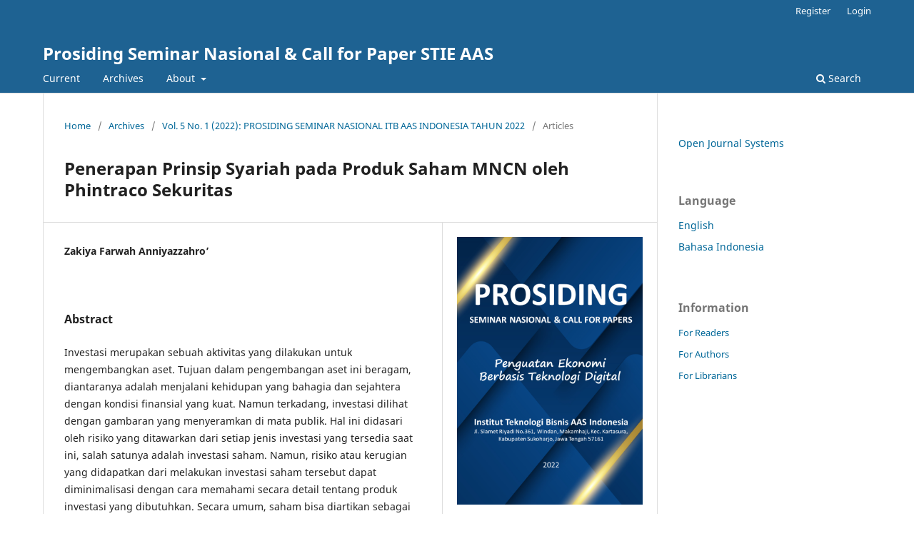

--- FILE ---
content_type: text/html; charset=utf-8
request_url: https://prosiding.stie-aas.ac.id/index.php/prosenas/article/view/212
body_size: 6330
content:
<!DOCTYPE html>
<html lang="en-US" xml:lang="en-US">
<head>
	<meta charset="utf-8">
	<meta name="viewport" content="width=device-width, initial-scale=1.0">
	<title>
		Penerapan Prinsip Syariah pada Produk Saham MNCN oleh Phintraco Sekuritas
							| Prosiding Seminar Nasional & Call for Paper STIE AAS
			</title>

	
<meta name="generator" content="Open Journal Systems 3.3.0.21" />
<link rel="schema.DC" href="http://purl.org/dc/elements/1.1/" />
<meta name="DC.Creator.PersonalName" content="Zakiya Farwah Anniyazzahro’"/>
<meta name="DC.Date.created" scheme="ISO8601" content="2022-12-30"/>
<meta name="DC.Date.dateSubmitted" scheme="ISO8601" content="2023-05-10"/>
<meta name="DC.Date.issued" scheme="ISO8601" content="2022-12-30"/>
<meta name="DC.Date.modified" scheme="ISO8601" content="2023-05-10"/>
<meta name="DC.Description" xml:lang="en" content="Investasi merupakan sebuah aktivitas yang dilakukan untuk mengembangkan aset. Tujuan dalam pengembangan aset ini beragam, diantaranya adalah menjalani kehidupan yang bahagia dan sejahtera dengan kondisi finansial yang kuat. Namun terkadang, investasi dilihat dengan gambaran yang menyeramkan di mata publik. Hal ini didasari oleh risiko yang ditawarkan dari setiap jenis investasi yang tersedia saat ini, salah satunya adalah investasi saham. Namun, risiko atau kerugian yang didapatkan dari melakukan investasi saham tersebut dapat diminimalisasi dengan cara memahami secara detail tentang produk investasi yang dibutuhkan. Secara umum, saham bisa diartikan sebagai tanda penyertaan modal dari seseorang atau pihak, yang meliputi badan usaha, dalam suatu perusahaan atau perseroan terbatas. Dengan penyertaan modal yang terdaftar, maka pihak tersebut berhak memiliki klaim atas pendapatan perusahaan, aset perusahaan. Pada dasarnya saham syariah sama dengan saham konvesional, perbedaannya adalah saham syariah mengharuskan perusahaan penerbit saham tempat kita menanam modal merupakan perusahaan-perusahaan yang memiliki prinsip syariah dan kegiatan operasionalnya tidak melanggar prinsip syariah."/>
<meta name="DC.Format" scheme="IMT" content="application/pdf"/>
<meta name="DC.Identifier" content="212"/>
<meta name="DC.Identifier.URI" content="https://prosiding.stie-aas.ac.id/index.php/prosenas/article/view/212"/>
<meta name="DC.Language" scheme="ISO639-1" content="en"/>
<meta name="DC.Rights" content="Copyright (c) 2023 Prosiding Seminar Nasional &amp; Call for Paper STIE AAS"/>
<meta name="DC.Rights" content=""/>
<meta name="DC.Source" content="Prosiding Seminar Nasional &amp; Call for Paper STIE AAS"/>
<meta name="DC.Source.ISSN" content="2654-6590"/>
<meta name="DC.Source.Issue" content="1"/>
<meta name="DC.Source.Volume" content="5"/>
<meta name="DC.Source.URI" content="https://prosiding.stie-aas.ac.id/index.php/prosenas"/>
<meta name="DC.Title" content="Penerapan Prinsip Syariah pada Produk Saham MNCN oleh Phintraco Sekuritas"/>
<meta name="DC.Type" content="Text.Serial.Journal"/>
<meta name="DC.Type.articleType" content="Articles"/>
<meta name="gs_meta_revision" content="1.1"/>
<meta name="citation_journal_title" content="Prosiding Seminar Nasional &amp; Call for Paper STIE AAS"/>
<meta name="citation_journal_abbrev" content="prosenas"/>
<meta name="citation_issn" content="2654-6590"/> 
<meta name="citation_author" content="Zakiya Farwah Anniyazzahro’"/>
<meta name="citation_title" content="Penerapan Prinsip Syariah pada Produk Saham MNCN oleh Phintraco Sekuritas"/>
<meta name="citation_language" content="en"/>
<meta name="citation_date" content="2022/12/30"/>
<meta name="citation_volume" content="5"/>
<meta name="citation_issue" content="1"/>
<meta name="citation_abstract_html_url" content="https://prosiding.stie-aas.ac.id/index.php/prosenas/article/view/212"/>
<meta name="citation_pdf_url" content="https://prosiding.stie-aas.ac.id/index.php/prosenas/article/download/212/209"/>
<meta name="citation_reference" content="Adrian Sutedi. 2011. Good Corporate Governance. Jakarta: Sinar Grafika"/>
<meta name="citation_reference" content="BEI.(2008). Kantor Perwakilan Bursa Efek Indonesia. Retrieved from www.bei.co.id"/>
<meta name="citation_reference" content="Darmadji, M. Dan M. Fakhrudin. 2001, Pasar Modal Di Indonesia, Jakarta: Salemba Empat."/>
<meta name="citation_reference" content="Etta Mamang Sangadji, Sopiah. 2010. Metodologi Penelitian. Yogyakarta"/>
<meta name="citation_reference" content="MNC.Sekuritas (2018).Kantor Pusat MNC Sekuritas. Retrieved from www.mncsekuritas.id"/>
<meta name="citation_reference" content="Fitria, T. N. (2016). Kontribusi Ekonomi Islam Dalam Pembangunan Ekonomi Nasional. Jurnal Ilmiah Ekonomi Islam, 2(03)."/>
<meta name="citation_reference" content="Fitria, T. N. (2015). Perkembangan Bank Syariah di Indonesia. Jurnal Ilmiah Ekonomi Islam, 1(02)."/>
<meta name="citation_reference" content="Nazir, Moh. (2013). Metode Penelitian. Bogor: Ghalia Indonesia"/>
<meta name="citation_reference" content="Sharia Online Trading Syste (SOTS)&quot;, Jurnal Ekonomi dan Bisnis Islam Al-Tijary, Vol.2, No. 2, 2017"/>
<meta name="citation_reference" content="Surat Keputusan Menteri Keuangan Republik Indonesia Nomor 792 Tahun 1990. Tentang Lembaga Keuangan."/>
<meta name="citation_reference" content="Sutedi Adrian. 2011. &quot;Pasar Modal Syariah: Sarana Investasi Keuangan Berdasarkan Prinsip Syariah&quot;. Jakarta: Sinar Grafika."/>
<meta name="citation_reference" content="Walidin, W., Saifullah, &amp; Tabrani. (2015). Metodologi Penelitian Kualitatif &amp; Grounded"/>
<meta name="citation_reference" content="Theory. Aceh: FTK Ar-Raniry Press."/>
	<link rel="stylesheet" href="https://prosiding.stie-aas.ac.id/index.php/prosenas/$$$call$$$/page/page/css?name=stylesheet" type="text/css" /><link rel="stylesheet" href="https://prosiding.stie-aas.ac.id/index.php/prosenas/$$$call$$$/page/page/css?name=font" type="text/css" /><link rel="stylesheet" href="https://prosiding.stie-aas.ac.id/lib/pkp/styles/fontawesome/fontawesome.css?v=3.3.0.21" type="text/css" /><link rel="stylesheet" href="https://prosiding.stie-aas.ac.id/public/journals/2/styleSheet.css?d=" type="text/css" />
</head>
<body class="pkp_page_article pkp_op_view" dir="ltr">

	<div class="pkp_structure_page">

				<header class="pkp_structure_head" id="headerNavigationContainer" role="banner">
						
 <nav class="cmp_skip_to_content" aria-label="Jump to content links">
	<a href="#pkp_content_main">Skip to main content</a>
	<a href="#siteNav">Skip to main navigation menu</a>
		<a href="#pkp_content_footer">Skip to site footer</a>
</nav>

			<div class="pkp_head_wrapper">

				<div class="pkp_site_name_wrapper">
					<button class="pkp_site_nav_toggle">
						<span>Open Menu</span>
					</button>
										<div class="pkp_site_name">
																<a href="						https://prosiding.stie-aas.ac.id/index.php/prosenas/index
					" class="is_text">Prosiding Seminar Nasional &amp; Call for Paper STIE AAS</a>
										</div>
				</div>

				
				<nav class="pkp_site_nav_menu" aria-label="Site Navigation">
					<a id="siteNav"></a>
					<div class="pkp_navigation_primary_row">
						<div class="pkp_navigation_primary_wrapper">
																				<ul id="navigationPrimary" class="pkp_navigation_primary pkp_nav_list">
								<li class="">
				<a href="https://prosiding.stie-aas.ac.id/index.php/prosenas/issue/current">
					Current
				</a>
							</li>
								<li class="">
				<a href="https://prosiding.stie-aas.ac.id/index.php/prosenas/issue/archive">
					Archives
				</a>
							</li>
															<li class="">
				<a href="https://prosiding.stie-aas.ac.id/index.php/prosenas/about">
					About
				</a>
									<ul>
																					<li class="">
									<a href="https://prosiding.stie-aas.ac.id/index.php/prosenas/about">
										About the Journal
									</a>
								</li>
																												<li class="">
									<a href="https://prosiding.stie-aas.ac.id/index.php/prosenas/about/submissions">
										Submissions
									</a>
								</li>
																																									<li class="">
									<a href="https://prosiding.stie-aas.ac.id/index.php/prosenas/about/privacy">
										Privacy Statement
									</a>
								</li>
																												<li class="">
									<a href="https://prosiding.stie-aas.ac.id/index.php/prosenas/about/contact">
										Contact
									</a>
								</li>
																		</ul>
							</li>
			</ul>

				

																						<div class="pkp_navigation_search_wrapper">
									<a href="https://prosiding.stie-aas.ac.id/index.php/prosenas/search" class="pkp_search pkp_search_desktop">
										<span class="fa fa-search" aria-hidden="true"></span>
										Search
									</a>
								</div>
													</div>
					</div>
					<div class="pkp_navigation_user_wrapper" id="navigationUserWrapper">
							<ul id="navigationUser" class="pkp_navigation_user pkp_nav_list">
								<li class="profile">
				<a href="https://prosiding.stie-aas.ac.id/index.php/prosenas/user/register">
					Register
				</a>
							</li>
								<li class="profile">
				<a href="https://prosiding.stie-aas.ac.id/index.php/prosenas/login">
					Login
				</a>
							</li>
										</ul>

					</div>
				</nav>
			</div><!-- .pkp_head_wrapper -->
		</header><!-- .pkp_structure_head -->

						<div class="pkp_structure_content has_sidebar">
			<div class="pkp_structure_main" role="main">
				<a id="pkp_content_main"></a>

<div class="page page_article">
			<nav class="cmp_breadcrumbs" role="navigation" aria-label="You are here:">
	<ol>
		<li>
			<a href="https://prosiding.stie-aas.ac.id/index.php/prosenas/index">
				Home
			</a>
			<span class="separator">/</span>
		</li>
		<li>
			<a href="https://prosiding.stie-aas.ac.id/index.php/prosenas/issue/archive">
				Archives
			</a>
			<span class="separator">/</span>
		</li>
					<li>
				<a href="https://prosiding.stie-aas.ac.id/index.php/prosenas/issue/view/6">
					Vol. 5 No. 1 (2022): PROSIDING SEMINAR NASIONAL ITB AAS INDONESIA TAHUN 2022
				</a>
				<span class="separator">/</span>
			</li>
				<li class="current" aria-current="page">
			<span aria-current="page">
									Articles
							</span>
		</li>
	</ol>
</nav>
	
		  	 <article class="obj_article_details">

		
	<h1 class="page_title">
		Penerapan Prinsip Syariah pada Produk Saham MNCN oleh Phintraco Sekuritas
	</h1>

	
	<div class="row">
		<div class="main_entry">

							<section class="item authors">
					<h2 class="pkp_screen_reader">Authors</h2>
					<ul class="authors">
											<li>
							<span class="name">
								Zakiya Farwah Anniyazzahro’
							</span>
																				</li>
										</ul>
				</section>
			
																					
						
										<section class="item abstract">
					<h2 class="label">Abstract</h2>
					<p>Investasi merupakan sebuah aktivitas yang dilakukan untuk mengembangkan aset. Tujuan dalam pengembangan aset ini beragam, diantaranya adalah menjalani kehidupan yang bahagia dan sejahtera dengan kondisi finansial yang kuat. Namun terkadang, investasi dilihat dengan gambaran yang menyeramkan di mata publik. Hal ini didasari oleh risiko yang ditawarkan dari setiap jenis investasi yang tersedia saat ini, salah satunya adalah investasi saham. Namun, risiko atau kerugian yang didapatkan dari melakukan investasi saham tersebut dapat diminimalisasi dengan cara memahami secara detail tentang produk investasi yang dibutuhkan. Secara umum, saham bisa diartikan sebagai tanda penyertaan modal dari seseorang atau pihak, yang meliputi badan usaha, dalam suatu perusahaan atau perseroan terbatas. Dengan penyertaan modal yang terdaftar, maka pihak tersebut berhak memiliki klaim atas pendapatan perusahaan, aset perusahaan. Pada dasarnya saham syariah sama dengan saham konvesional, perbedaannya adalah saham syariah mengharuskan perusahaan penerbit saham tempat kita menanam modal merupakan perusahaan-perusahaan yang memiliki prinsip syariah dan kegiatan operasionalnya tidak melanggar prinsip syariah.</p>
				</section>
			
			

																			
										<section class="item references">
					<h2 class="label">
						References
					</h2>
					<div class="value">
																					<p>Adrian Sutedi. 2011. Good Corporate Governance. Jakarta: Sinar Grafika </p>
															<p>BEI.(2008). Kantor Perwakilan Bursa Efek Indonesia. Retrieved from www.bei.co.id </p>
															<p>Darmadji, M. Dan M. Fakhrudin. 2001, Pasar Modal Di Indonesia, Jakarta: Salemba Empat. </p>
															<p>Etta Mamang Sangadji, Sopiah. 2010. Metodologi Penelitian. Yogyakarta </p>
															<p>MNC.Sekuritas (2018).Kantor Pusat MNC Sekuritas. Retrieved from www.mncsekuritas.id </p>
															<p>Fitria, T. N. (2016). Kontribusi Ekonomi Islam Dalam Pembangunan Ekonomi Nasional. Jurnal Ilmiah Ekonomi Islam, 2(03). </p>
															<p>Fitria, T. N. (2015). Perkembangan Bank Syariah di Indonesia. Jurnal Ilmiah Ekonomi Islam, 1(02). </p>
															<p>Nazir, Moh. (2013). Metode Penelitian. Bogor: Ghalia Indonesia </p>
															<p>Sharia Online Trading Syste (SOTS)", Jurnal Ekonomi dan Bisnis Islam Al-Tijary, Vol.2, No. 2, 2017 </p>
															<p>Surat Keputusan Menteri Keuangan Republik Indonesia Nomor 792 Tahun 1990. Tentang Lembaga Keuangan. </p>
															<p>Sutedi Adrian. 2011. "Pasar Modal Syariah: Sarana Investasi Keuangan Berdasarkan Prinsip Syariah". Jakarta: Sinar Grafika. </p>
															<p>Walidin, W., Saifullah, &amp; Tabrani. (2015). Metodologi Penelitian Kualitatif &amp; Grounded </p>
															<p>Theory. Aceh: FTK Ar-Raniry Press. </p>
																		</div>
				</section>
			
		</div><!-- .main_entry -->

		<div class="entry_details">

										<div class="item cover_image">
					<div class="sub_item">
													<a href="https://prosiding.stie-aas.ac.id/index.php/prosenas/issue/view/6">
								<img src="https://prosiding.stie-aas.ac.id/public/journals/2/cover_issue_6_en_US.png" alt="">
							</a>
											</div>
				</div>
			
										<div class="item galleys">
					<h2 class="pkp_screen_reader">
						Downloads
					</h2>
					<ul class="value galleys_links">
													<li>
								
	
							

<a class="obj_galley_link pdf" href="https://prosiding.stie-aas.ac.id/index.php/prosenas/article/view/212/209">

		
	PDF

	</a>
							</li>
											</ul>
				</div>
						
						<div class="item published">
				<section class="sub_item">
					<h2 class="label">
						Published
					</h2>
					<div class="value">
																			<span>2023-05-10 — Updated on 2022-12-30</span>
											</div>
				</section>
									<section class="sub_item versions">
						<h2 class="label">
							Versions
						</h2>
						<ul class="value">
																							<li>
																			2022-12-30 (2)
																	</li>
																							<li>
																			<a href="https://prosiding.stie-aas.ac.id/index.php/prosenas/article/view/212/version/218">2023-05-10 (1)</a>
																	</li>
													</ul>
					</section>
							</div>
			
										<div class="item citation">
					<section class="sub_item citation_display">
						<h2 class="label">
							How to Cite
						</h2>
						<div class="value">
							<div id="citationOutput" role="region" aria-live="polite">
								<div class="csl-bib-body">
  <div class="csl-entry">Zakiya Farwah Anniyazzahro’. (2022). Penerapan Prinsip Syariah pada Produk Saham MNCN oleh Phintraco Sekuritas. <i>Prosiding Seminar Nasional &amp; Call for Paper STIE AAS</i>, <i>5</i>(1). Retrieved from https://prosiding.stie-aas.ac.id/index.php/prosenas/article/view/212 (Original work published May 10, 2023)</div>
</div>
							</div>
							<div class="citation_formats">
								<button class="cmp_button citation_formats_button" aria-controls="cslCitationFormats" aria-expanded="false" data-csl-dropdown="true">
									More Citation Formats
								</button>
								<div id="cslCitationFormats" class="citation_formats_list" aria-hidden="true">
									<ul class="citation_formats_styles">
																					<li>
												<a
													rel="nofollow"
													aria-controls="citationOutput"
													href="https://prosiding.stie-aas.ac.id/index.php/prosenas/citationstylelanguage/get/acm-sig-proceedings?submissionId=212&amp;publicationId=224"
													data-load-citation
													data-json-href="https://prosiding.stie-aas.ac.id/index.php/prosenas/citationstylelanguage/get/acm-sig-proceedings?submissionId=212&amp;publicationId=224&amp;return=json"
												>
													ACM
												</a>
											</li>
																					<li>
												<a
													rel="nofollow"
													aria-controls="citationOutput"
													href="https://prosiding.stie-aas.ac.id/index.php/prosenas/citationstylelanguage/get/acs-nano?submissionId=212&amp;publicationId=224"
													data-load-citation
													data-json-href="https://prosiding.stie-aas.ac.id/index.php/prosenas/citationstylelanguage/get/acs-nano?submissionId=212&amp;publicationId=224&amp;return=json"
												>
													ACS
												</a>
											</li>
																					<li>
												<a
													rel="nofollow"
													aria-controls="citationOutput"
													href="https://prosiding.stie-aas.ac.id/index.php/prosenas/citationstylelanguage/get/apa?submissionId=212&amp;publicationId=224"
													data-load-citation
													data-json-href="https://prosiding.stie-aas.ac.id/index.php/prosenas/citationstylelanguage/get/apa?submissionId=212&amp;publicationId=224&amp;return=json"
												>
													APA
												</a>
											</li>
																					<li>
												<a
													rel="nofollow"
													aria-controls="citationOutput"
													href="https://prosiding.stie-aas.ac.id/index.php/prosenas/citationstylelanguage/get/associacao-brasileira-de-normas-tecnicas?submissionId=212&amp;publicationId=224"
													data-load-citation
													data-json-href="https://prosiding.stie-aas.ac.id/index.php/prosenas/citationstylelanguage/get/associacao-brasileira-de-normas-tecnicas?submissionId=212&amp;publicationId=224&amp;return=json"
												>
													ABNT
												</a>
											</li>
																					<li>
												<a
													rel="nofollow"
													aria-controls="citationOutput"
													href="https://prosiding.stie-aas.ac.id/index.php/prosenas/citationstylelanguage/get/chicago-author-date?submissionId=212&amp;publicationId=224"
													data-load-citation
													data-json-href="https://prosiding.stie-aas.ac.id/index.php/prosenas/citationstylelanguage/get/chicago-author-date?submissionId=212&amp;publicationId=224&amp;return=json"
												>
													Chicago
												</a>
											</li>
																					<li>
												<a
													rel="nofollow"
													aria-controls="citationOutput"
													href="https://prosiding.stie-aas.ac.id/index.php/prosenas/citationstylelanguage/get/harvard-cite-them-right?submissionId=212&amp;publicationId=224"
													data-load-citation
													data-json-href="https://prosiding.stie-aas.ac.id/index.php/prosenas/citationstylelanguage/get/harvard-cite-them-right?submissionId=212&amp;publicationId=224&amp;return=json"
												>
													Harvard
												</a>
											</li>
																					<li>
												<a
													rel="nofollow"
													aria-controls="citationOutput"
													href="https://prosiding.stie-aas.ac.id/index.php/prosenas/citationstylelanguage/get/ieee?submissionId=212&amp;publicationId=224"
													data-load-citation
													data-json-href="https://prosiding.stie-aas.ac.id/index.php/prosenas/citationstylelanguage/get/ieee?submissionId=212&amp;publicationId=224&amp;return=json"
												>
													IEEE
												</a>
											</li>
																					<li>
												<a
													rel="nofollow"
													aria-controls="citationOutput"
													href="https://prosiding.stie-aas.ac.id/index.php/prosenas/citationstylelanguage/get/modern-language-association?submissionId=212&amp;publicationId=224"
													data-load-citation
													data-json-href="https://prosiding.stie-aas.ac.id/index.php/prosenas/citationstylelanguage/get/modern-language-association?submissionId=212&amp;publicationId=224&amp;return=json"
												>
													MLA
												</a>
											</li>
																					<li>
												<a
													rel="nofollow"
													aria-controls="citationOutput"
													href="https://prosiding.stie-aas.ac.id/index.php/prosenas/citationstylelanguage/get/turabian-fullnote-bibliography?submissionId=212&amp;publicationId=224"
													data-load-citation
													data-json-href="https://prosiding.stie-aas.ac.id/index.php/prosenas/citationstylelanguage/get/turabian-fullnote-bibliography?submissionId=212&amp;publicationId=224&amp;return=json"
												>
													Turabian
												</a>
											</li>
																					<li>
												<a
													rel="nofollow"
													aria-controls="citationOutput"
													href="https://prosiding.stie-aas.ac.id/index.php/prosenas/citationstylelanguage/get/vancouver?submissionId=212&amp;publicationId=224"
													data-load-citation
													data-json-href="https://prosiding.stie-aas.ac.id/index.php/prosenas/citationstylelanguage/get/vancouver?submissionId=212&amp;publicationId=224&amp;return=json"
												>
													Vancouver
												</a>
											</li>
																			</ul>
																			<div class="label">
											Download Citation
										</div>
										<ul class="citation_formats_styles">
																							<li>
													<a href="https://prosiding.stie-aas.ac.id/index.php/prosenas/citationstylelanguage/download/ris?submissionId=212&amp;publicationId=224">
														<span class="fa fa-download"></span>
														Endnote/Zotero/Mendeley (RIS)
													</a>
												</li>
																							<li>
													<a href="https://prosiding.stie-aas.ac.id/index.php/prosenas/citationstylelanguage/download/bibtex?submissionId=212&amp;publicationId=224">
														<span class="fa fa-download"></span>
														BibTeX
													</a>
												</li>
																					</ul>
																	</div>
							</div>
						</div>
					</section>
				</div>
			
										<div class="item issue">

											<section class="sub_item">
							<h2 class="label">
								Issue
							</h2>
							<div class="value">
								<a class="title" href="https://prosiding.stie-aas.ac.id/index.php/prosenas/issue/view/6">
									Vol. 5 No. 1 (2022): PROSIDING SEMINAR NASIONAL ITB AAS INDONESIA TAHUN 2022
								</a>
							</div>
						</section>
					
											<section class="sub_item">
							<h2 class="label">
								Section
							</h2>
							<div class="value">
								Articles
							</div>
						</section>
					
									</div>
			
															
						
			

		</div><!-- .entry_details -->
	</div><!-- .row -->

</article>

	

</div><!-- .page -->

	</div><!-- pkp_structure_main -->

									<div class="pkp_structure_sidebar left" role="complementary" aria-label="Sidebar">
				<div class="pkp_block block_developed_by">
	<h2 class="pkp_screen_reader">
		Developed By
	</h2>

	<div class="content">
		<a href="http://pkp.sfu.ca/ojs/">
			Open Journal Systems
		</a>
	</div>
</div>
<div class="pkp_block block_language">
	<h2 class="title">
		Language
	</h2>

	<div class="content">
		<ul>
							<li class="locale_en_US current" lang="en-US">
					<a href="https://prosiding.stie-aas.ac.id/index.php/prosenas/user/setLocale/en_US?source=%2Findex.php%2Fprosenas%2Farticle%2Fview%2F212">
						English
					</a>
				</li>
							<li class="locale_id_ID" lang="id-ID">
					<a href="https://prosiding.stie-aas.ac.id/index.php/prosenas/user/setLocale/id_ID?source=%2Findex.php%2Fprosenas%2Farticle%2Fview%2F212">
						Bahasa Indonesia
					</a>
				</li>
					</ul>
	</div>
</div><!-- .block_language -->
<div class="pkp_block block_information">
	<h2 class="title">Information</h2>
	<div class="content">
		<ul>
							<li>
					<a href="https://prosiding.stie-aas.ac.id/index.php/prosenas/information/readers">
						For Readers
					</a>
				</li>
										<li>
					<a href="https://prosiding.stie-aas.ac.id/index.php/prosenas/information/authors">
						For Authors
					</a>
				</li>
										<li>
					<a href="https://prosiding.stie-aas.ac.id/index.php/prosenas/information/librarians">
						For Librarians
					</a>
				</li>
					</ul>
	</div>
</div>

			</div><!-- pkp_sidebar.left -->
			</div><!-- pkp_structure_content -->

<div class="pkp_structure_footer_wrapper" role="contentinfo">
	<a id="pkp_content_footer"></a>

	<div class="pkp_structure_footer">

					<div class="pkp_footer_content">
				<p><a style="display: none;" href="http://www.shipjp.com/">http://www.shipjp.com/</a></p>
<p><a style="display: none;" href="https://paribengkayang.org/">klik4d</a></p>
<p><a style="display: none;" href="https://www.enivation.com/">slot</a></p>
<p><a style="display: none;" href="https://asianvoiceradio.com/">slot thailand</a></p>
<div style="display: none;">
<p><a style="visibility: hidden;" href="https://bkmchughlaw.com/">BRI303</a></p>
<p><a style="visibility: hidden;" href="https://bomontiescort.com/">BRI303</a></p>
</div>
<div style="display: none;">
<p><a style="visibility: hidden;" href="https://www.thebutterflysoup.com/">SUNDA787</a></p>
<p><a style="visibility: hidden;" href="https://countersatisfiable.org/">BRI303</a></p>
<p><a style="visibility: hidden;" href="https://takingthemaskoff.com/">POSKOBET</a></p>
</div>
<div style="display: none;">
<p><a style="visibility: hidden;" href="https://kpabangalore.com/">https://kpabangalore.com/</a></p>
<p><a style="visibility: hidden;" href="https://disdiksumsel.com/">https://disdiksumsel.com/</a></p>
<p><a style="visibility: hidden;" href="https://jennifer-campbell.com/">https://jennifer-campbell.com/</a></p>
</div>
			</div>
		
		<div class="pkp_brand_footer" role="complementary">
			<a href="https://prosiding.stie-aas.ac.id/index.php/prosenas/about/aboutThisPublishingSystem">
				<img alt="More information about the publishing system, Platform and Workflow by OJS/PKP." src="https://prosiding.stie-aas.ac.id/templates/images/ojs_brand.png">
			</a>
		</div>
	</div>
</div><!-- pkp_structure_footer_wrapper -->

</div><!-- pkp_structure_page -->

<script src="https://prosiding.stie-aas.ac.id/lib/pkp/lib/vendor/components/jquery/jquery.min.js?v=3.3.0.21" type="text/javascript"></script><script src="https://prosiding.stie-aas.ac.id/lib/pkp/lib/vendor/components/jqueryui/jquery-ui.min.js?v=3.3.0.21" type="text/javascript"></script><script src="https://prosiding.stie-aas.ac.id/plugins/themes/default/js/lib/popper/popper.js?v=3.3.0.21" type="text/javascript"></script><script src="https://prosiding.stie-aas.ac.id/plugins/themes/default/js/lib/bootstrap/util.js?v=3.3.0.21" type="text/javascript"></script><script src="https://prosiding.stie-aas.ac.id/plugins/themes/default/js/lib/bootstrap/dropdown.js?v=3.3.0.21" type="text/javascript"></script><script src="https://prosiding.stie-aas.ac.id/plugins/themes/default/js/main.js?v=3.3.0.21" type="text/javascript"></script><script src="https://prosiding.stie-aas.ac.id/plugins/generic/citationStyleLanguage/js/articleCitation.js?v=3.3.0.21" type="text/javascript"></script>


</body>
</html>


--- FILE ---
content_type: text/css
request_url: https://prosiding.stie-aas.ac.id/public/journals/2/styleSheet.css?d=
body_size: -69
content:
.journal_index {
background: rgb(255, 255, 255) url('https://lh3.googleusercontent.com/ltyqrlJkWuEjvPWaZ1RYwr2x GBABHZEysI6SzNjGogBFKdWMI68-zsyvqXZC3Oyp11nPVGeNInWN83DUoNb4xL7
RkFNhy_eZX6vVhcLbo82iglhAmisIpRdm1YdCfnqODUyQheX-pQ=w528-h351-n o') top right no-repeat;
}
